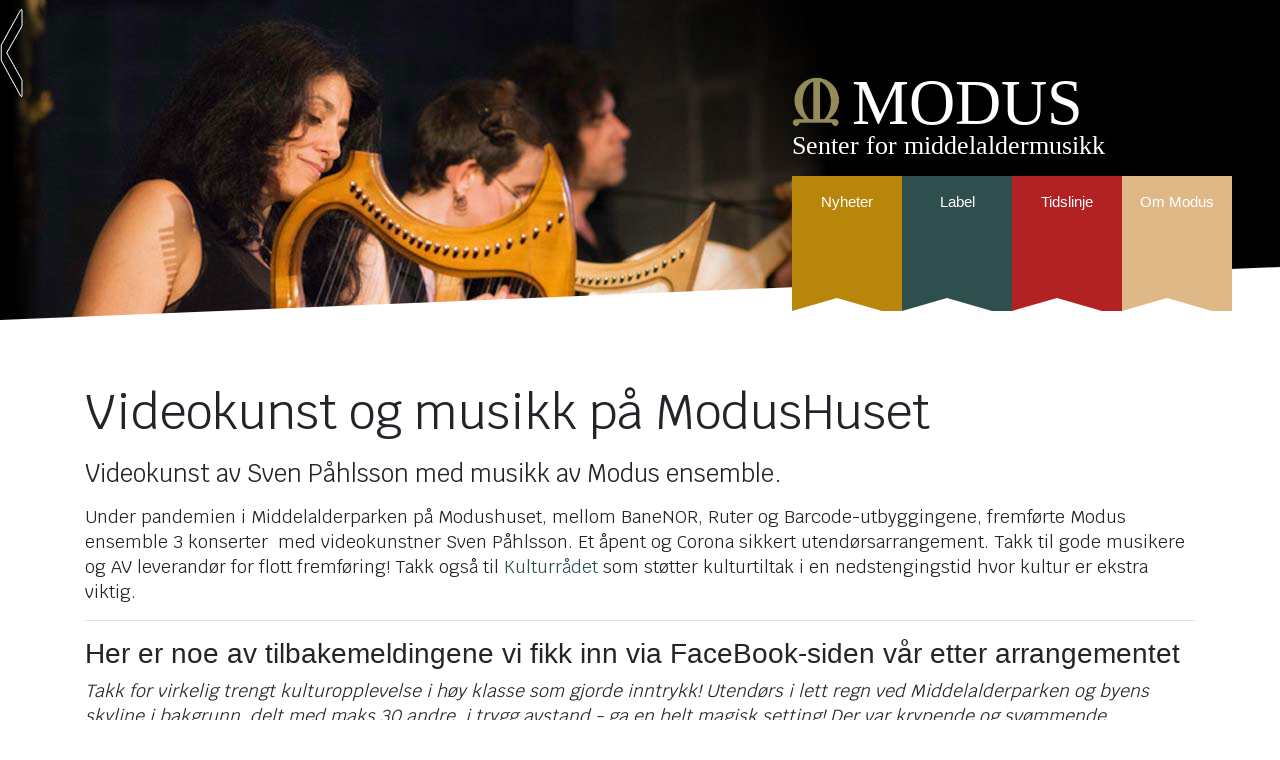

--- FILE ---
content_type: text/html; charset=utf-8
request_url: https://www.middelaldermusikk.no/home/artikkel/3185
body_size: 3716
content:
<!DOCTYPE html>
<html lang="no" prefix="og: http://ogp.me/ns#">
<head prefix="og: http://ogp.me/ns# article: http://ogp.me/ns/article#">
    <title>Videokunst og musikk p&#xE5; ModusHuset</title>
    <meta http-equiv="content-type" content="text/html; charset=utf-8" />
    <meta http-equiv="content-language" lang="no" />
    <meta name="viewport" content="width=device-width, initial-scale=1, shrink-to-fit=yes">

    <meta name="description" content="Videokunst av Sven P&#xE5;hlsson med musikk av Modus ensemble. ">
    <meta name="keywords" content="utend&#xF8;rs, saxegaardsgaten, middelalderparken,Modushuset" />

    <meta property="og:title" content="Videokunst og musikk p&#xE5; ModusHuset">
    <meta property="og:url" content="https://www.middelaldermusikk.no/home/artikkel/3185">
    <meta property="og:type" content="article" />
    <meta property="og:site_name" content="Modus Senter for middelaldermusikk" />
    <meta property="og:description" content="Videokunst av Sven P&#xE5;hlsson med musikk av Modus ensemble. ">
    <meta property="og:locale" content="no_NB" />
    <meta property="og:locale:alternate" content="en_GB" />
    <meta property="article:published_time" content="2020-12-19">
    <meta property="article:modified_time" content="2023-1-31">
    <meta property='article:publisher' content="https://www.middelaldermusikk.no/home/senteret" />
    <meta property="og:image" content="https://www.middelaldermusikk.no/images/usortert/hustjul_2020_4.jpg" />

    <meta property="twitter:site" content="@formodus" />
    <meta property="twitter:title" content="Modus senter for middelaldermusikk" />
    <meta property="twitter:description" content="Videokunst av Sven P&#xE5;hlsson med musikk av Modus ensemble. " />
    <meta property="twitter:image" content="https://www.middelaldermusikk.no/images/usortert/hustjul_2020_4.jpg" />
    <meta name="twitter:card" content="summery" />

    <script src="/lib/jquery/dist/jquery.js"></script>
    <link href="/lib/bootstrap/dist/css/bootstrap.css" rel="stylesheet" />
    <link href="/css/site2.css" rel="stylesheet" />
    <link href="/css/nysite.css" rel="stylesheet" />
    <!-- Custom fonts for this template -->
    <link href="https://fonts.googleapis.com/css?family=Krub" rel="stylesheet">
</head>

<body style="margin:0;padding:0;">
    <div id="toppfeltet" class="topp" style="background-color:black;">
        <a href="/" title="Tilbake til startsiden">
            <div style="float:left; height:100%;">
                <table>
                    <tr>
                        <td style="vertical-align:top; height:300px; padding:.5rem 0 0 0;"><img src="/images/tilbake.png" /></td>
                    </tr>
                </table>
            </div>
        </a>
        <!-- Menyraden -->
        <div style="position:absolute; right:3rem; top:11rem; background-color:transparent; margin:0 0 0 0; padding:0; width: 100%; clear:both; z-index:2;">
            <div style="position:absolute; right:10px; top:-6.2rem; text-transform:none; z-index:3">
                <p style="padding:0; margin:0;">
                    <img src="/images/logostorTemp.png" style="height:50px; padding:0; margin:0;" />&nbsp;&nbsp;
                    <a href="/" style="position:relative; top:18px;font-family:'Times New Roman', Times, serif; color:white;text-decoration:none;font-size:4rem;line-height:0rem;" title="Tilbake til startsiden">MODUS</a>
                </p>
                <p style="font-family:'Times New Roman', Times, serif; font-size:1.6rem;text-align:justify; width:430px">Senter for middelaldermusikk</p>
            </div>
            <div class="menyflagg" style="background-color:burlywood;" data-rute="/home/senteret">
                <p>Om Modus</p>
            </div>
            <div class="menyflagg" style="background-color:firebrick;" data-rute="/home/tidslinje">
                <p>Tidslinje</p>
            </div>
            <div class="menyflagg" style="background-color:darkslategrey;" data-rute="/home/label">
                <p>Label</p>
            </div>
            <div class="menyflagg" style="background-color:darkgoldenrod;" data-rute="/artikler/2026">
                <p>Nyheter</p>
            </div>
        </div>

    </div>

    
<style>
    td
    {
        vertical-align: top;
    }

    #venue td
    {
        margin: 0;
        padding: 1rem;
    }
</style>

<section id="artiklene">
    <div class="container">

        <div class="row">
            <div class="col-xl-12 col-sm-12" id="artikkelout">
                <h1 class="n1">Videokunst og musikk på ModusHuset</h1>
                <h3 class="n2initial">Videokunst av Sven Påhlsson med musikk av Modus ensemble. </h3>
                <p>Under pandemien&nbsp;i Middelalderparken på&nbsp;Modushuset, mellom BaneNOR, Ruter og Barcode-utbyggingene, fremførte&nbsp;Modus ensemble&nbsp;3 konserter &nbsp;med videokunstner Sven Påhlsson. Et åpent og Corona sikkert utendørsarrangement. Takk til gode musikere og AV leverandør for flott fremføring! Takk også til&nbsp;<a href="https://www.facebook.com/norsk.kulturrad/?__cft__[0]=AZVJkV7u9SXFeHfpy3_jfmrFJ6B2Jl3tIMCCsj64keukcWK3P4liB-jdALyToKT1tglaEgZg7pmSXJxiFcOzOFEDlr3SPqR0gyIRB_C1jGmCKfWir9dB34LzYtyCT9btu9C5y0MyBapgoL-7LqpWkvYnP-J52XEjYM72sRNDhB-WMVOiFMDYP1TaEfgpTmATrTw&amp;__tn__=kK-y-R" rel="noreferrer" target="_blank">Kulturrådet</a>&nbsp;som støtter kulturtiltak i en nedstengingstid hvor kultur er ekstra viktig.&nbsp;</p>

<hr />
<h3>Her er noe av tilbakemeldingene vi fikk inn via FaceBook-siden vår etter arrangementet</h3>

<p><em>Takk for virkelig trengt kulturopplevelse i høy klasse som gjorde inntrykk! Utendørs i lett regn ved Middelalderparken og byens skyline i bakgrunn, delt med maks 30 andre, i trygg avstand - ga en helt magisk setting! Der var krypende og svømmende mennesker på veggen med både elektronika og sakral middelaldermusikk som krydder. Akkurat passe blanding surrealistisk og vakkert <img alt="😍" height="16" src="https://static.xx.fbcdn.net/images/emoji.php/v9/t2/1/16/1f60d.png" width="16" /></em></p>

<p><span style="color:#7f8c8d;">Valler via Facebook</span></p>

<p><em>Enig med deg! Dette var en overraskende og spennende kulturopplevelse. Og i høyeste grad tilpasset Korona situasjonen<img alt="❣" height="16" src="https://static.xx.fbcdn.net/images/emoji.php/v9/teb/1/16/2763.png" width="16" />&nbsp;Heia Modus Huset!</em></p>

<p><img alt="" src="/images/usortert/modhusj_4.jpg" style="width: 500px; height: 281px;" />&nbsp;<img alt="" src="/images/usortert/modhusj_1.jpg" style="width: 500px; height: 281px;" /></p>

<p><img alt="" src="/images/usortert/modhusj_2.jpg" style="width: 500px; height: 281px;" />&nbsp;<img alt="" src="/images/usortert/modhusj_3.jpg" style="width: 500px; height: 281px;" /></p>

<p>&nbsp;</p>


            </div>
            <p>&nbsp;</p>
        </div>





        <hr />
        <p><a href="#start" class="btn btn-secondary">&lt;&lt;Trykk her for å gå tilbake til dit du kom fra sist</a></p>
        <p style="font-size:smaller; font-style:italic;">Aktivitetsdato: 19.11.2023 00:00:00 - Publisert: 19.12.2020 00:00:00 (publiseringsdato er veiledende når aktivitetsdato er fraværende)</p>
        <br /><br />
    </div>
</section>





    <footer>
        <div class="topp" style="background-color:darkslategrey; padding:2rem 0 0 0;">
            <div class="container">
                <div class="row">
                    <div class="col-2">
                        <p>&copy; 2026 - Modus</p>
                    </div>
                    <div class="col-4">
                        <p class="om2">Kontakt</p>
                        <p class="om3 text-white">Modus Senter for Middelaldermusikk</p>
                        <p class="om3 text-white">Ekebergveien 1</p>
                        <p class="om3 text-white">0192 Oslo, Norway</p>
                        <p class="om3 text-white">Mail: post@middelaldermusikk.no</p>
                        <p class="om3 text-white">Tel.: +47 920 81 364</p>
                        <p class="om3 text-white">Organisasjonsnummer: 980283356</p>
                    </div>
                    <div class="col-2">
                        <p class="om2">Sosiale media</p>
                        <p class="om3 text-white"><a href="https://www.facebook.com/Middelalderparken">Facebook</a></p>
                        <p class="om3 text-white"><a href="https://twitter.com/ForModus">Twitter</a></p>
                        <a href="https://twitter.com/formodus?ref_src=twsrc%5Etfw" class="twitter-follow-button" data-show-count="false">Følg oss på Twitter</a>
                        <script async src="https://platform.twitter.com/widgets.js" charset="utf-8"></script>
                        <p class="om3 text-white"><a href="/home/bibliotek">Bibliotek</a></p>
                    </div>
                    <div class="col-3">
                        <p class="om2">Policies</p>
                        <p class="om3 text-white"><a href="#">Om personvern og dataforvaltning</a></p>
                        <p class="om3 text-white"><a href="/home/Salgsvilkaar" target="_blank">Om eventuell betaling og levering</a></p>
                        <p class="om3 text-white"><a href="/home/subscription?c=aa" target="_blank">Meld deg på nyhetsbrev her</a></p>
                    </div>
                </div>
            </div>
        </div>
    </footer>

    <script src="/lib/bootstrap/dist/js/bootstrap.js"></script>
    <script src="/js/site.js"></script>

    
</body>
</html>


--- FILE ---
content_type: text/css
request_url: https://www.middelaldermusikk.no/css/site2.css
body_size: 950
content:
/* QR code generator */

#qrCode {
    margin: 15px;
}

.sr-only {
    position: absolute;
    width: 1px;
    height: 1px;
    padding: 0;
    overflow: hidden;
    clip: rect(0, 0, 0, 0);
    white-space: nowrap;
    border: 0;
}

.sr-only-focusable:active, .sr-only-focusable:focus {
    position: static;
    width: auto;
    height: auto;
    overflow: visible;
    clip: auto;
    white-space: normal;
}

.hidden {
    display: none !important;
}

.billedtekst {
    font-size: smaller;
    color: #999;
    margin: 1.2em 0 0 0;
    line-height:1.3em;
    font-style: italic;
}

.bg-darker {
    background-color: #eee !important;
}
.standardseksjon {
    background-color: #666;
    page-break-before: always;
}
    .standardseksjon h3 {
        margin: 2rem 0 0.5rem 0 !important;
    }
.mellomforlopning {
    background: -webkit-gradient(linear, left top, left bottom, from(#666), color-stop(80%, rgba(22, 22, 22, 0)), to(rgba(255, 255, 255, 1)));
    background: linear-gradient();
    display:block;
    height:4rem;
}
.ingress {
    color: #fff;
    font-size: larger;
    margin: 0 0 2rem 0;
    line-height: 2.2rem;
    font-weight: lighter;
    border-left:solid 6px #01f7e1;
    padding:1.8rem 0 0 32px;
    margin:0 0 2.5rem 0;
}
.graatekst {
    color: #ddd !important;
    line-height: 1.6rem;
    font-size: 1.1rem;
    margin: 0 0 0.7rem 0;
    width: 85%;
}

.toppen {
    position: relative;
    width: 100%;
    height: auto;
    min-height: 15rem;
    padding: 7rem 0 2.5rem 0;
    background-color: #666;
}
    .toppen h1 {
        font-family: 'Varela Round';
        font-size: 4.5rem;
        line-height: 5rem;
        letter-spacing: 0.4rem;
        max-width: 85%;
        color: #fff;
    }
    .toppen h2 {
        max-width: 20rem;
        font-size: 1rem;
    }

/* tidslinjeseksjonen 
.tidslinjeseksjon {
    padding: 4rem 0 2rem 0;
}
    .tidslinjeseksjon .featured-text {
        padding: 2rem;
        border-left: 0.5rem solid #64a19d;
    }
.tidslinjeseksjon .project-text {
    padding: 3rem;
    font-size: 90%;
}
.tidslinjeseksjon a {
    color:#000;
}
    .tidslinjeseksjon a:hover {
        color: darkcyan;
    }
    @media (min-width: 992px) {
        .tidslinjeseksjon .featured-text {
        padding: 0 0 0 2rem;
        border-left: 0.5rem solid #64a19d;
    }
    .tidslinjeseksjon .project-text {
        padding: 5rem;
    }

        .tidslinjeseksjon .project-text hr {
            border-color: #64a19d;
            border-width: .25rem;
            width: 30%;
        }
}
    */




--- FILE ---
content_type: text/css
request_url: https://www.middelaldermusikk.no/css/nysite.css
body_size: 1877
content:
/* Please see documentation at https://docs.microsoft.com/aspnet/core/client-side/bundling-and-minification\ 
for details on configuring this project to bundle and minify static web assets. */

a { text-decoration: none; color: #2f4f4f;}
    a:hover { text-decoration: none; color: firebrick; }

body {
    padding-top: 50px;
    padding-bottom: 20px;
}

.body-content {
    padding-left: 15px;
    padding-right: 15px;
}

/*#toppfeltet {
    transition: background 0.5s linear;
}*/

.overskrift { font-family: 'Krub', sans-serif; font-size: 4vw; line-height: 5rem; letter-spacing: normal; margin: 0 0 .5rem 0; }
.ingressen { font-family: 'Krub', sans-serif; font-size: 2rem; line-height: 2.5rem; letter-spacing: normal; margin: 0 0 0 0; }

.mainitemheading {
    font-family: 'Krub', sans-serif;
    font-size: 1.5rem;
    font-weight: 500;
    line-height: 2rem;
    letter-spacing: normal;
    color: black;
}
.mainitembread { font-family: 'Krub', sans-serif; font-size: .8rem; font-weight: 500; line-height: 1.2rem; letter-spacing: normal; color: #212529; }
.itembread { font-family: 'Krub', sans-serif; font-size: .8rem; line-height: 1.2rem; letter-spacing: normal; color: #212529; }

.itemheading2 {
    font-family: inherit;
    font-size: 1.3rem;
    font-weight: 500;
    line-height: 1.6rem;
    margin: 0 0 .8rem 0;
    letter-spacing: normal;
    color: firebrick;
}

.featured-text {
    position: relative;
    left: -4rem;
    background-color: peru;
    max-width: 10%;
    padding: 1rem;
}

.langtflagg {
    width: 90px;
    height: 186px;
    box-sizing: content-box;
    padding-top: 15px;
    position: relative;
    color: white;
    font-size: 18px;
    letter-spacing: 0.1em;
    text-align: center;
    text-transform: uppercase;
    float: left;
    transform: rotate(1deg);
    margin:0 25px 0 0;
}

    .langtflagg:after {
        content: "";
        position: absolute;
        left: 0;
        bottom: 0;
        width: 0;
        height: 0;
        border-bottom: 13px solid #fff;
        border-left: 45px solid transparent;
        border-right: 45px solid transparent;
    }

.lineflag {
    width: 90px;
    height: 120px;
    box-sizing: content-box;
    padding-top: 15px;
    position: relative;
    color: white;
    font-size: 18px;
    letter-spacing: 0.1em;
    text-align: center;
    text-transform: uppercase;
    float: left;
    left: -15px;
}

    .lineflag:after {
        content: "";
        position: absolute;
        left: 0;
        bottom: 0;
        width: 0;
        height: 0;
        border-bottom: 13px solid #fff;
        border-left: 45px solid transparent;
        border-right: 45px solid transparent;
    }

.menyraden { position: absolute; right: 3rem; top: 11rem; background-color: transparent; margin: 0 0 0 0; padding: 0; width: 100%; clear: both; z-index: 2; }
.menyraden-logodiv { position: absolute; right: 10px; top: -6.2rem; text-transform: none; z-index: 3 }
.menyraden-logoimage { height: 50px; padding: 0; margin: 0; }
.menyraden-logotekst { position: relative; top: 18px; font-family: 'Times New Roman', Times, serif; color: white; text-decoration: none; font-size: 4rem; line-height: 0rem; }

.menyflagg {
    width: 110px;
    height: 120px;
    box-sizing: content-box;
    padding-top: 15px;
    position: relative;
    color: white;
    font-size: 15px;
    text-align: center;
    float: right;
    text-transform:none;
}

    .menyflagg:after {
        content: "";
        position: absolute;
        left: 0;
        bottom: 0;
        width: 0;
        height: 0;
        border-bottom: 13px solid #fff;
        border-left: 45px solid transparent;
        border-right: 45px solid transparent;
    }


.topp {
    width: 100%;
    height: 20rem;
    box-sizing: content-box;
    position: relative;
    color: white;
    text-transform: none;
    clear: both;
    background-color:black;
    background-repeat: no-repeat;
    margin: 0 0 4rem 0;
    padding: 0;
}

    .topp:after {
        content: "";
        position: absolute;
        left: 0;
        bottom: 0;
        width: 0;
        height: 0;
        border-bottom: 53px solid #fff;
        border-left: 100vw solid transparent;
        overflow: hidden;
    }

.n0 { font-family: 'Krub', sans-serif; font-size: 1.2rem; line-height: 2rem; color: #000 }
.n1 { font-family: 'Krub', sans-serif; font-size: 3rem; line-height: 3.5rem; margin: 0 0 1rem 0; }
.n2 { font-family: 'Krub', sans-serif; line-height: 2.1rem; font-size: 1.5rem; margin: 1rem 0 0 0; }
.n2tema { font-family: 'Krub', sans-serif; font-weight: bold; line-height: .5rem; font-size: 1.2rem; margin: 0 0 0 0; color: #aaa; }
.n2initial { font-family: 'Krub', sans-serif; line-height: 2.2rem; font-size: 1.5rem; margin: 0 0 .8rem 0; }
.n3 { font-family: 'Krub', sans-serif; line-height: 1.6rem; font-size: 1rem; margin: 0 0 .7rem 0; }

.artikkel {
    font-family: 'Krub', sans-serif;
}
.artikkelp {
    font-size:1.6rem;margin:0;
}
.artikkeli {
    font-size:1.2rem;margin:0;
}
#artikkelout p
{
    font-family: 'Krub', sans-serif;
    line-height: 1.6rem;
    font-size: 1.1rem;
    margin: 0 0 1rem 0;
}
.artikkeltekst
{
    font-family: 'Krub', sans-serif;
    line-height: 1.6rem;
    font-size: 1.1rem;
    margin: 0 0 1rem 0;
}
.modaln1
{
    font-family: 'Krub', sans-serif;
    font-size: 2.5rem;
    line-height: 3.1rem;
    letter-spacing: normal;
    margin: 0 0 1rem 1rem;
    color: darkslategrey;
}
.modaln2 { font-family: 'Krub', sans-serif; line-height: 2rem; font-size: 1.2rem; margin: 0 0 1rem 0; }
.eventdato { font-family: 'Krub', sans-serif; line-height: 1rem; font-size: .8rem; margin: 0 0 .7rem 0; }
.om2 { font-family: 'Krub', sans-serif; line-height: 1.7rem; font-size: 1.5rem; margin: 0 0 .5rem 0; color: #fff; }
.om3 { font-family: 'Krub', sans-serif; line-height: 1rem; font-size: 1rem; margin: 0 0 .5rem 0; color: #fff; }
footer a { font-family: 'Krub', sans-serif; line-height: 1rem; font-size: 1rem; margin: 0 0 .5rem 0; color: #fff; }
.tn1 { font-family: 'Krub', sans-serif; line-height: 1rem; font-size: 1rem; vertical-align: bottom; margin:0; padding:0; text-transform:capitalize; font-weight:bolder; color:#808080;}
.tn2 { font-family: 'Krub', sans-serif; line-height: 2.5rem; font-size: 1.5rem; vertical-align: bottom; margin: 0; padding: 0; color:#000000;}
.tn3 { font-family: 'Krub', sans-serif; line-height: 1.5rem; font-size: 1rem; vertical-align: bottom; padding: 0 1.5rem 0 0;}
.timg { padding: 0 1rem 0 0; vertical-align: top; }

.modaltext { padding: .5rem 1rem 0 2rem; }

.flex-container { display: flex; align-items: flex-start; flex-wrap: wrap;}

.autofillgrid {display: grid;grid-template-columns: repeat(auto-fill, minmax(350px, 1fr));grid-gap: 20px; margin:1rem 0 0 0;}
.labellisting {display: grid;grid-template-columns: repeat(auto-fill, minmax(220px, 1fr));grid-gap: 20px; margin:1rem 0 0 0;}

.gridlayout { display: grid; width: 100%; height: 100%; margin:2rem 0 1rem 0;
        grid-template:
        [header-left] "a b" auto [header-right]
        / 2fr 5fr; }
cont1 { grid-area: a; }
cont2 { grid-area: b; padding: 0 0 0 1rem; }
cont2 p {margin: 0 0 0 0;}




--- FILE ---
content_type: text/javascript
request_url: https://www.middelaldermusikk.no/js/site.js
body_size: 2049
content:
// Måter å sjekke ismobile på:

// 1 Sjekk Google sin isLookBehind-støtte
//var isLookBehindSupported = false;
//try { isLookBehindSupported = !!new RegExp("(?<=)"); } catch (e) {
//    // In unsupported browsers, lookbehind expressions err
//}
//var splitUpString = isLookBehindSupported ? function (str) {
//    return ("" + str).split(new RegExp("(?<=[A-Z])"));
//} : function (str) {
//    return str.replace(/[A-Z]/g, "z$1").split(/z(?=[A-Z])/g);
//    };

// 2 via user agent 
//var isMobile = {
//    Android: function () {
//        return navigator.userAgent.match(/Android/i);
//    },
//    BlackBerry: function () {
//        return navigator.userAgent.match(/BlackBerry/i);
//    },
//    iOS: function () {
//        return navigator.userAgent.match(/iPhone|iPod/i);
//    },
//    Opera: function () {
//        return navigator.userAgent.match(/Opera Mini/i);
//    },
//    Windows: function () {
//        return navigator.userAgent.match(/IEMobile/i);
//    },
//    any: function () {
//        return (isMobile.Android() || isMobile.BlackBerry() || isMobile.iOS() || isMobile.Opera() || isMobile.Windows());
//    }
//};

// 3 enda bedre er å sjekke funksjonsstøtte. (Finn forresten ut av hva som skjer med storskjermer med touch-støtte)
//if ("maxTouchPoints" in navigator) {
//    hasTouchScreen = navigator.maxTouchPoints > 0;
//} else if ("msMaxTouchPoints" in navigator) {
//    hasTouchScreen = navigator.msMaxTouchPoints > 0;
//} else {
//    var mQ = window.matchMedia && matchMedia("(pointer:coarse)");
//    if (mQ && mQ.media === "(pointer:coarse)") {
//        hasTouchScreen = !!mQ.matches;
//    } else if ('orientation' in window) {
//        hasTouchScreen = true; // depedicated, but good fallback
//    } else {
//        // Only as a last resort, fall back to user agent sniffing
//        var UA = navigator.userAgent;
//        hasTouchScreen = (
//            /\b(BlackBerry|webOS|iPhone|IEMobile)\b/i.test(UA) ||
//            /\b(Android|Windows Phone|iPad|iPod)\b/i.test(UA)
//        );
//    }
//}

// redirect etter hvilken metode en bruker. 'Her bruker jeg bare user agent, me må se på dette med storskjermer/smart-tv-er
//if (isMobile.any()) {
    //window.location = "/home/Mobilehome";
//}

//// css-saker
//var thelink = document.createElement("link");
//thelink.setAttribute("rel", "stylesheet");
//thelink.setAttribute("type", "text/css");
//if (isMobile.any()) {
//    thelink.setAttribute("href", "/css/nysitemobile.css");
//}
//else {
//    thelink.setAttribute("href", "/css/nysite.css");
//}
//$("head").append(thelink);

// funskjonelle greier
var teller = 1;

function SkiftBilder() {
    var img = "/images/b" + teller + ".jpg";
    //$("#toppfeltet").css("background-image", "url(/images/b" + teller + ".jpg)");
    $("#toppfeltet").stop().animate({ opacity: 0.8 }, 100, function () {
        $(this).css({ 'background-image': "url('" + img + "')" }).animate({ opacity: 1 }, { duration: 2000 });
    });
    teller++;
    if (teller > 4) {
        teller = 1;
    }
}

// clear alle timere
//window.clearTimeout(timeoutVariable)
$(document).ready(function () {
    //if (!isMobile.any()) {
    $("#toppfeltet").css("background-image", "url(/images/b" + teller + ".jpg)");
    Tvar = setInterval(SkiftBilder, 9000);

    $('.menyflagg').on('click', function (event) {
        var urk = $(this).data();
        document.location = urk.rute;
    });

    $('.menyflagg').on('mouseover', function (event) {
        var el = $(event.target);
        el.stop().animate({
            'height': '150px',
            'border-radius': '50%'
        }, 200);
        el.animate({
            'height': '120px',
            'border-radius': $(this).css('border-radius')
        }, 200);
        });
    //}
});


// ------------------------- API-kall
function hentnyhetsartikkel(id) {
    parameters = { misc: id };
    $.ajax({
        url: '/home/popart/' + id,
        method: 'POST',
        dataType: 'json',
        contentType: 'application/json; charset=UTF-8',
        headers: { Accept: 'text/json' },
        cache: true,
        data: JSON.stringify(parameters)
    }).done(function (data) {
        if (data !== "undefined") {
            $("#story #overskriften").html(data.heading);
            $("#story #ingressen").html(data.ingress);

            if (data.firstpicture === "") {
                $("#story #firstpicture").hide();
            }
            else {
                $("#story #firstpicture").attr("src", data.firstpicture);
                $("#story #firstpicture").attr("alt", data.tags);
            }
            $("#story #brodteksten").html(data.body);
            //var endringsdato = data.changedate.substring(0, data.changedate.length - 4) + 'Z';
            ////endringsdato = moment(endringsdato)._d;
            //$("#story #endringsdato").html("www.middelaldermusikk.no, (" + endringsdato + ")");
            //$("#story #byline").html(data.Byline);
        }
        else {
            $("#story #overskriften").html("Innhold kommer om litt");
        }
    }).fail(function (xhr, ajaxOptions, thrownError) {
        $("#story #overskriften").html("Teksten er under utarbeidelse.");
    });
}
